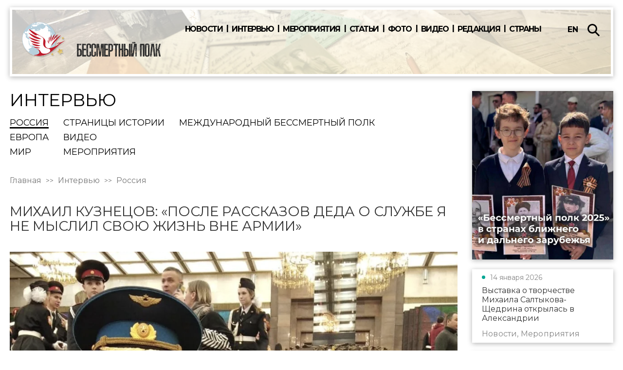

--- FILE ---
content_type: text/html; charset=UTF-8
request_url: https://polk.press/ru/interviews/rossiya/mihail-kuznecov-posle-rasskazov-deda-o-sluzhbe-ya-ne-myslil-svoyu-zhizn-vne-armii
body_size: 12880
content:
<!DOCTYPE html>
<html lang="ru">

<head>
	<meta charset="UTF-8">
	<meta name="viewport" content="width=device-width, initial-scale=1.0">
	<title>	Михаил Кузнецов: «После рассказов деда о службе я не мыслил свою жизнь вне армии»
</title>

	<meta property="og:image" content="https://polk.press/storage/interviews/February2024/WSTigp4KcAI5dX8fnfD2-list.png" />


	<meta name="description" content="Международная СМИ площадка движения «Бессмертный полк»">
	<meta name="csrf-token" content="yLxc7QhKhQGUAV8tTM4I1414jgRbqNCnyQnKBBcu">
	
	<link rel="apple-touch-icon" sizes="180x180" href="https://polk.press/img/apple-touch-icon.png">
    <link rel="icon" type="image/png" sizes="32x32" href="https://polk.press/img/favicon-32x32.png">
    <link rel="icon" type="image/png" sizes="16x16" href="https://polk.press/img/favicon-16x16.png">
    <link rel="manifest" href="https://polk.press/site.webmanifest">
    <link rel="mask-icon" href="https://polk.press/img/safari-pinned-tab.svg" color="#5bbad5">
    <meta name="msapplication-TileColor" content="#da532c">
    <meta name="theme-color" content="#ffffff">
	<link href="https://polk.press/css/vendor.min.css?1" rel="stylesheet" />
<link href="https://polk.press/css/critical.min.css?1" rel="stylesheet" />
<link href="https://polk.press/css/common.min.css?1" rel="stylesheet" />
<link href="https://polk.press/css/custom.css?1" rel="stylesheet" />

			<style>
							.b-header{
					background-image: url(https://polk.press/storage/categories/December2019/IucYVqT1trAaAMRPzx6Z.jpg);
				}
								</style>
	
	
	<meta name="yandex-verification" content="ea5ce5494d324a17" />
</head>

<body
			class="p-news-item"
	>
	<header class="l-header">
		<div class="b-header">
			<div class="l-container sm">
				<div class="b-header__wrap">
					<a class="b-logo" href="https://polk.press/">
						<img class="b-logo__img-mob" src="https://polk.press/img/new-logo-white-globe.png">
						<img class="b-logo__img" src="https://polk.press/img/new-logo-white-globe-black-inside.png">







					</a>
					<div class="b-trigger">
		<span></span>
		<span></span>
		<span></span>
		<span></span>
	</div>
	<div class="b-mob-menu-wrap js-mob-menu">
		<div class="b-menu b-menu_black">
							<a class="b-menu__link" href="https://polk.press/news">Новости</a>
							<a class="b-menu__link" href="https://polk.press/interviews">Интервью</a>
							<a class="b-menu__link" href="https://polk.press/events">Мероприятия</a>
							<a class="b-menu__link" href="https://polk.press/articles">Статьи</a>
							<a class="b-menu__link" href="https://polk.press/photos">Фото</a>
							<a class="b-menu__link" href="https://polk.press/videos">Видео</a>
							<a class="b-menu__link" href="https://polk.press/redakciya">Редакция</a>
							<a class="b-menu__link" href="https://polk.press/contacts">Страны</a>
					</div>
	</div>

					<div class="b-menu-adds">
						<div class="b-lang-switcher not-act">
														<a class="b-lang-switcher__item " hreflang="en" href="https://polk.press/en/interviews/rossiya/mihail-kuznecov-posle-rasskazov-deda-o-sluzhbe-ya-ne-myslil-svoyu-zhizn-vne-armii">en</a>
														<a class="b-lang-switcher__item  act " hreflang="ru" href="https://polk.press/ru/interviews/rossiya/mihail-kuznecov-posle-rasskazov-deda-o-sluzhbe-ya-ne-myslil-svoyu-zhizn-vne-armii">ru</a>
													</div>
















						<form class="b-search b-search_left" action="/search">
							<input class="b-search__input" placeholder="Поиск по сайту" name="query" type="text" autocomplete="off">
							<a class="b-search__btn"></a>
						</form>
					</div>
				</div>
				
					
						
							
								
							
						
					
				
			</div>
		</div>
	</header>
	<main class="l-common-wrap">
			<div class="l-container">
		<div class="b-aside-wrap">
			<div class="b-aside-wrap__content js-sticky-content">
				<div class="b-cat-title -hidden-till-768">
	<div class="b-title-1">Интервью</div>
			<div class="b-cat-title__categories">
										<div class="b-cat-title__col">
											<div class="b-cat-title__wrap">
							<a class="b-cat-title__link act" href="https://polk.press/interviews/rossiya">Россия</a>
						</div>
											<div class="b-cat-title__wrap">
							<a class="b-cat-title__link " href="https://polk.press/interviews/evropa">Европа</a>
						</div>
											<div class="b-cat-title__wrap">
							<a class="b-cat-title__link " href="https://polk.press/interviews/mir">Мир</a>
						</div>
									</div>
							<div class="b-cat-title__col">
											<div class="b-cat-title__wrap">
							<a class="b-cat-title__link " href="https://polk.press/interviews/stranicy-istorii">Страницы истории</a>
						</div>
											<div class="b-cat-title__wrap">
							<a class="b-cat-title__link " href="https://polk.press/interviews/video">Видео</a>
						</div>
											<div class="b-cat-title__wrap">
							<a class="b-cat-title__link " href="https://polk.press/interviews/meropriyatiya">Мероприятия</a>
						</div>
									</div>
							<div class="b-cat-title__col">
											<div class="b-cat-title__wrap">
							<a class="b-cat-title__link " href="https://polk.press/interviews/mezhdunarodnyj-bessmertnyj-polk">Международный Бессмертный Полк</a>
						</div>
									</div>
					</div>
	</div>				<div class="b-breadcrumbs">
	<a class="b-breadcrumbs__item" href="/">Главная</a>
	<a class="b-breadcrumbs__item" href="https://polk.press/interviews">Интервью</a>
			<a class="b-breadcrumbs__item" href="/news/rossiya">Россия</a>
	</div>				<h1 class="b-page-title">Михаил Кузнецов: «После рассказов деда о службе я не мыслил свою жизнь вне армии»</h1>
				<div class="b-content no-mr">
					<p><img class="full-width" src="https://polk.press/storage/interviews/February2024/Снимок экрана 2024-02-19 в 09.23.11.png" alt="" /></p>
<p><strong>Полковник запаса офицер-воспитатель в кадетском классе московской школы № 1374 Михаил Кузнецов рассказал о подвигах и судьбе своего деда &ndash; участника Великой Отечественной войны. </strong><strong>Михаил Васильевич, расскажите, где началась война для вашего деда? &nbsp;</strong></p>
<p><em>Мой дед - Кузнецов Михаил Тимофеевич родился &nbsp;6 ноября 1909 года в деревне Неверово Тумского района Рязанской области в семье кузнеца. В семье было четверо детей. Пришлось рано помогать матери по хозяйству, так как он был старшим, а отец погиб на германском фронте в 1914 году в Первую мировую войну. Тогда дед работал помощником плотника в бригадах по строительству новых домов. Несмотря на трудности, получил образование, закончил семилетку. В 1928 году был призван в ряды РККА, отслужил три года артиллеристом в воинской части, дислоцированной в Рязанской области.</em></p>
<p><em>На фронт ушел по мобилизации 21 ноября 1941 года в возрасте 32 лет, был уже женат, имел двоих детей. Он был зачислен краснофлотцем на корабль сетезаградитель &laquo;Онега&raquo; Краснознаменного Балтийского флота &nbsp;в расчет зенитной пулеметной установки. Корабли данного класса производили установку противолодочных сетей в Финском заливе, блокируя выход подводных лодок немцев к Ленинграду. Тральщики этого класса доставляли&nbsp; большие неприятности немцам за счет своей мобильности и возможности оперативно выполнять боевую задачу в самых труднодоступных местах на Балтике. На эти корабли велась настоящая охота.</em></p>
<p><strong>Ваш дед был тяжело ранен. Расскажите об этом...</strong></p>
<p><em>13 июля 1943 года тральщик &laquo;Онега&raquo; получил задачу по установке мин в районе острова Лавансаари, к выполнению которой он приступил немедленно. Выполнение задачи осложнялось тем, что погода была дождливая, и видимость сильно ограничивалась из-за сплошного тумана. Внезапно, воздух наполнился звуком низколетящих самолетов противника. Это шла эскадрилья тяжелых Ю-88 (Юнкерсов), фашистских торпедоносцев, которые имели задачу помешать минированию этого водного района, в котором участвовал тральщик &laquo;Онега&raquo;. В распоряжении деда был счетверенный зенитный пулемет &laquo;Максим&raquo;, установленный на корме корабля, который имел своей задачей охрану &laquo;Онеги&raquo; от угрожавших ему самолетов противника.</em></p>
<p><em>Завязался бой. Немец имел довольно мощное вооружение. Для встречного боя у него имелись два 9-мм пулемета и 30-мм скорострельная пушка, а также подвешенная к фюзеляжу корабельная торпеда. Осознавая свое превосходство в вооружении, немецкий летчик решил максимально снизить высоту и уничтожить корабль при помощи пушки&nbsp; и пулеметов. Однако с этим был не согласен мой дед &ndash; зенитчик &laquo;Онеги&raquo;, подпустив врага поближе, он открыл огонь. Корабль и самолет стремительно сближались, поливая друг друга свинцом. Как потом мне рассказывал дед, в этот момент он видел, что его патроны попадают по кабине &laquo;Юнкерса&raquo;. Но и немец тоже не промазал. Его снаряды разнесли кормовую надстройку корабля, в районе полубака начался пожар. Взрывом снаряда деда отбросило к фальшборту, оторвало левую руку по локоть и два осколка вошли в тело рядом с сердцем. Тяжелейшее ранение! И уже теряя сознание дед увидел, что &laquo;Юнкерс&raquo;, слегка дымясь и плавно снижаясь, вышел из боя, взяв направление к достаточно далекому берегу. Его потом видели на мелководье, где он лежал с торчащим из-под воды хвостом. Значит дед попал в него, сбил мерзавца. За этот бой Кузнецов Михаил Тимофеевич был награжден орденом Красной Звезды.</em></p>
<p><strong>Как затем сложилась его судьба, и где он встретил Победу? </strong></p>
<p><em>После тяжелого ранения дед был уволен с военной службы 1 октября 1943 года и демобилизован из армии, долгое время лечился в госпитале в Кирове, а после выздоровления переехал с семьей в Московскую область. Поселился в деревне Грибово, работал в сельском хозяйстве. Был председателем колхоза им. 2-ой Пятилетки. Вступил в КПСС в феврале 1943 года. День Победы Михаил Тимофеевич встретил в кругу своей семьи и друзей фронтовиков в своем колхозе. Конечно же Победа для него и его близких - это была великая радость, потому, что эти люди своими глазами видели, какое горе настигло нашу страну, и они мечтали о Победе, приближали ее, не жалея своего здоровья и самой жизни.</em></p>
<p><strong>Вы рассказали об одной награде деда, а ещё были? </strong></p>
<p><em>Да, Михаил Тимофеевич был награжден орденом Отечественной войны 1-й степени, орденом Красной Звезды, медалью &laquo;За оборону Ленинграда&raquo; и медалью &laquo;За Победу над Германией&raquo;.</em></p>
<p><strong>Рассказы деда на вашей жизни как-то отразились?</strong></p>
<p><em>До выхода на пенсию дед так и проработал в своем колхозе, а закончив трудовую деятельность, занимался воспитанием внуков и меня в частности. После рассказов деда о войне и его морской службе я не мыслил свою жизнь вне армии, тем более, что отец мой был тоже военным. Он строил военные аэродромы и ракетные шахты. Кстати, аэродром Шереметьево - дело рук и моего папы.</em></p>
<p><strong>Расскажите о вашей службе и о работе с кадетами...</strong></p>
<p><em>Моя служба в Вооруженных Силах началась с поступления в Ленинградское высшее военно-топографическое училище. Служба военного топографа всегда интересна, хотя бы потому, что составляя карты местности, топограф всегда в путешествии, в пути. В одной из командировок я добрался до Антарктиды, где год зимовал на станции Ленинградская. В кадетский класс я пришел по зову своих друзей, воспитателей кадетских классов. Они пригласили меня в школу, чтобы я рассказал о себе, своей профессии, командировке в Антарктиду. Я согласился, рассказал, причем в разных классах, да так и остался работать в школе. Теперь сам занимаюсь воспитанием подрастающего поколения. Я хочу, чтобы они вырастали людьми достойными, любящими свою Родину, помнящими подвиг их предков, сумевших защитить страну со времен Александра Невского до настоящего времени, когда врагов у России стало ничуть не меньше.</em></p>
<p>&nbsp;</p>
				</div>
				<div class="b-pub-date">Дата и время публикации: 19 февраля 2024, 09:26</div>
				<a class="b-source" href="https://pobedarf.ru/2024/02/14/mihail-kuzneczov-posle-rasskazov-deda-o-sluzhbe-ya-ne-myslil-svoyu-zhizn-vne-armii/" target="_blank" rel="noopener">Источник</a>
				<div class="b-share">
	<div class="b-share__title">Поделиться</div>
	<div class="ya-share2" data-services="vkontakte,facebook,odnoklassniki,twitter,whatsapp,telegram"></div>
</div>
							</div>
			<div class="b-aside-wrap__aside">
				<div class="b-aside-wrap__sticky js-sticky">
					<a class="b-simple-block-img" href="https://polk.press/news/mezhdunarodnyj-bessmertnyj-polk/mezhdunarodnyj-bessmertnyj-polk-2025-v-stranah-blizhnego-i-dal-nego-zarubezh-ya" target="_blank">
			<img class="b-simple-block-img__img" src="https://polk.press/storage/banners/May2025/VDFGneUPI6uPcWBkFqYg.jpg" alt="Бессмертный полк 2025"/>
		</a>
						<div class="b-aside-card">
				<a href="https://polk.press/news/meropriyatiya/vystavka-o-tvorchestve-mihaila-saltykova-shedrina-otkrylas-v-aleksandrii" class="b-aside-card__link"></a>
									<div href="https://polk.press/news/meropriyatiya/vystavka-o-tvorchestve-mihaila-saltykova-shedrina-otkrylas-v-aleksandrii" class="b-aside-card__top">
													<a class="b-aside-card__circle" href="/news/meropriyatiya"
																	style="background-color: #00a693"
															></a>
												<span class="b-aside-card__date">
							14 января 2026
						</span>
					</div>
								<span class="b-aside-card__title">
											Выставка о творчестве Михаила Салтыкова-Щедрина открылась в Александрии
				</span>
									<span class="b-aside-card__categories">Новости, Мероприятия</span>
							</div>
								<div class="b-aside-card">
				<a href="https://polk.press/news/meropriyatiya/vii-zimnij-mezhdunarodnyj-festival-iskusstv-startoval-v-moskve" class="b-aside-card__link"></a>
									<div href="https://polk.press/news/meropriyatiya/vii-zimnij-mezhdunarodnyj-festival-iskusstv-startoval-v-moskve" class="b-aside-card__top">
													<a class="b-aside-card__circle" href="/news/meropriyatiya"
																	style="background-color: #00a693"
															></a>
												<span class="b-aside-card__date">
							14 января 2026
						</span>
					</div>
								<span class="b-aside-card__title">
											VII Зимний международный фестиваль искусств стартовал в Москве
				</span>
									<span class="b-aside-card__categories">Новости, Мероприятия</span>
							</div>
								<div class="b-aside-card">
				<a href="https://polk.press/news/meropriyatiya/prezidentskaya-biblioteka-priglashaet-shkol-nikov-i-studentov-prinyat-uchastie-v-olimpiade-po-istorii-obshestvoznaniyu-i-russkomu-yazyku" class="b-aside-card__link"></a>
									<div href="https://polk.press/news/meropriyatiya/prezidentskaya-biblioteka-priglashaet-shkol-nikov-i-studentov-prinyat-uchastie-v-olimpiade-po-istorii-obshestvoznaniyu-i-russkomu-yazyku" class="b-aside-card__top">
													<a class="b-aside-card__circle" href="/news/meropriyatiya"
																	style="background-color: #00a693"
															></a>
												<span class="b-aside-card__date">
							14 января 2026
						</span>
					</div>
								<span class="b-aside-card__title">
											Президентская библиотека приглашает школьников и студентов принять участие в олимпиаде по истории, обществознанию и русскому языку
				</span>
									<span class="b-aside-card__categories">Новости, Мероприятия</span>
							</div>
								<div class="b-aside-card">
				<a href="https://polk.press/news/stranicy-istorii/v-ssha-pochtili-pamyat-uchastnikov-sovetsko-amerikanskogo-proekta-zebra" class="b-aside-card__link"></a>
									<div href="https://polk.press/news/stranicy-istorii/v-ssha-pochtili-pamyat-uchastnikov-sovetsko-amerikanskogo-proekta-zebra" class="b-aside-card__top">
													<a class="b-aside-card__circle" href="/news/stranicy-istorii"
																	style="background-color: #72525c"
															></a>
												<span class="b-aside-card__date">
							14 января 2026
						</span>
					</div>
								<span class="b-aside-card__title">
											В США почтили память участников советско-американского проекта «Зебра»
				</span>
									<span class="b-aside-card__categories">Новости, Страницы истории</span>
							</div>
								<div class="b-aside-card">
				<a href="https://polk.press/news/mir/v-kolumbii-flag-mezhdunarodnogo-bessmertnogo-polka-peredan-v-tri-goroda" class="b-aside-card__link"></a>
									<div href="https://polk.press/news/mir/v-kolumbii-flag-mezhdunarodnogo-bessmertnogo-polka-peredan-v-tri-goroda" class="b-aside-card__top">
													<a class="b-aside-card__circle" href="/news/mir"
																	style="background-color: #1cd3a2"
															></a>
												<span class="b-aside-card__date">
							13 января 2026
						</span>
					</div>
								<span class="b-aside-card__title">
											В Колумбии флаг «Международного Бессмертного полка» передан в три города
				</span>
									<span class="b-aside-card__categories">Новости, Мир</span>
							</div>
								<div class="b-aside-card">
				<a href="https://polk.press/news/stranicy-istorii/12-yanvarya-1945-goda-krasnaya-armiya-pristupila-k-provedeniyu-reshayushego-nastupleniya-na-zavershayushem-etape-velikoj-otechestvennoj-vojny" class="b-aside-card__link"></a>
									<div href="https://polk.press/news/stranicy-istorii/12-yanvarya-1945-goda-krasnaya-armiya-pristupila-k-provedeniyu-reshayushego-nastupleniya-na-zavershayushem-etape-velikoj-otechestvennoj-vojny" class="b-aside-card__top">
													<a class="b-aside-card__circle" href="/news/stranicy-istorii"
																	style="background-color: #72525c"
															></a>
												<span class="b-aside-card__date">
							12 января 2026
						</span>
					</div>
								<span class="b-aside-card__title">
											12 января 1945 года Красная армия приступила к проведению решающего наступления на завершающем этапе Великой Отечественной войны
				</span>
									<span class="b-aside-card__categories">Новости, Страницы истории</span>
							</div>
								<div class="b-aside-card">
				<a href="https://polk.press/news/mir/rossijskie-hudozhniki-na-pekinskoj-biennale" class="b-aside-card__link"></a>
									<div href="https://polk.press/news/mir/rossijskie-hudozhniki-na-pekinskoj-biennale" class="b-aside-card__top">
													<a class="b-aside-card__circle" href="/news/mir"
																	style="background-color: #1cd3a2"
															></a>
												<span class="b-aside-card__date">
							12 января 2026
						</span>
					</div>
								<span class="b-aside-card__title">
											Российские художники на Пекинской биеннале
				</span>
									<span class="b-aside-card__categories">Новости, Мир</span>
							</div>
								<div class="b-aside-card">
				<a href="https://polk.press/videos/zolotoe-kol-co-rossii-popolnyat-eshe-49-naselennyh-punktov" class="b-aside-card__link"></a>
									<div href="https://polk.press/videos/zolotoe-kol-co-rossii-popolnyat-eshe-49-naselennyh-punktov" class="b-aside-card__top">
													<a class="b-aside-card__circle" href="/news/rossiya"
																	style="background-color: #4169e1"
															></a>
												<span class="b-aside-card__date">
							11 января 2026
						</span>
					</div>
								<span class="b-aside-card__title">
											«Золотое кольцо» России пополнят еще 49 населенных пунктов
				</span>
									<span class="b-aside-card__categories">Видео, Россия</span>
							</div>
								<div class="b-aside-card">
				<a href="https://polk.press/videos/poezd-deda-moroza-zavershil-svoe-puteshestvie-v-etom-sezone-i-pribyl-v-velikij-ustyug" class="b-aside-card__link"></a>
									<div href="https://polk.press/videos/poezd-deda-moroza-zavershil-svoe-puteshestvie-v-etom-sezone-i-pribyl-v-velikij-ustyug" class="b-aside-card__top">
													<a class="b-aside-card__circle" href="/news/meropriyatiya"
																	style="background-color: #00a693"
															></a>
												<span class="b-aside-card__date">
							11 января 2026
						</span>
					</div>
								<span class="b-aside-card__title">
											Поезд Деда Мороза завершил свое путешествие в этом сезоне и прибыл в Великий Устюг
				</span>
									<span class="b-aside-card__categories">Видео, Мероприятия</span>
							</div>
								<div class="b-aside-card">
				<a href="https://polk.press/photos/rozhdestvo-hristovo-vstretili-v-pekine" class="b-aside-card__link"></a>
									<div href="https://polk.press/photos/rozhdestvo-hristovo-vstretili-v-pekine" class="b-aside-card__top">
													<a class="b-aside-card__circle" href="/news/meropriyatiya"
																	style="background-color: #00a693"
															></a>
												<span class="b-aside-card__date">
							10 января 2026
						</span>
					</div>
								<span class="b-aside-card__title">
											Рождество Христово встретили в Пекине
				</span>
									<span class="b-aside-card__categories">Фоторепортажи, Мероприятия</span>
							</div>
							</div>
			</div>
		</div>
	</div>
	<div class="l-container">
	<div class="b-news">
		<div class="l-container sm">
			<div class="b-title-1">Рекомендуем</div>
		</div>
			<div class="b-news__cols-wrap">
									<div class="b-news__col">
													<div class="b-news-card">
	<div class="b-holder">
		<a class="b-cat-label" href="https://polk.press/news/stranicy-istorii"
						style="background-color: #72525c"
				>Страницы истории</a>
		<a class="b-news-card__img-wrap" href="https://polk.press/news/stranicy-istorii/s-rodinoj-v-serdce-minoborony-rf-opublikovalo-dokumenty-o-podvigah-sovetskih-voennyh-za-rubezhom" rel="nofollow">
							<img class="b-news-card__img" src="https://polk.press/storage/news/February2024/lOU5el79dRlGjlBse1gt-list.png" alt="«С Родиной в сердце»: Минобороны РФ опубликовало документы о подвигах советских военных за рубежом"/>
					</a>
		<a class="b-news-card__wrap" href="https://polk.press/news/stranicy-istorii/s-rodinoj-v-serdce-minoborony-rf-opublikovalo-dokumenty-o-podvigah-sovetskih-voennyh-za-rubezhom">
			<span class="b-news-card__title">«С Родиной в сердце»: Минобороны РФ опубликовало документы о подвигах советских военных за рубежом</span>
			<span class="b-news-card__text">
				<p>
Минобороны России запустило историко-познавательный проект &laquo;На дальних рубежах, с Родиной в сердце&raquo;. На сайте ведомства опубликованы документы о подвигах советских воинов в Корее, Германии, Афганистане и во...</p>
			</span>
							<span class="b-news-card__date">17 февраля 2024</span>
					</a>
	</div>
</div>											</div>
									<div class="b-news__col">
													<div class="b-news-card">
	<div class="b-holder">
		<a class="b-cat-label" href="https://polk.press/news/stranicy-istorii"
						style="background-color: #72525c"
				>Страницы истории</a>
		<a class="b-news-card__img-wrap" href="https://polk.press/articles/stranicy-istorii/tajnyj-raport-zhukova-kak-krasnaya-armiya-osvobodila-pol-shu-ot-fashistov" rel="nofollow">
							<img class="b-news-card__img" src="https://polk.press/storage/articles/January2024/RRaLezUp9yESOKF0b39F-list.jpg" alt="Тайный рапорт Жукова: как Красная Армия освободила Польшу от фашистов"/>
					</a>
		<a class="b-news-card__wrap" href="https://polk.press/articles/stranicy-istorii/tajnyj-raport-zhukova-kak-krasnaya-armiya-osvobodila-pol-shu-ot-fashistov">
			<span class="b-news-card__title">Тайный рапорт Жукова: как Красная Армия освободила Польшу от фашистов</span>
			<span class="b-news-card__text">
				<p>На заседании рабочей группы Российского исторического общества, прошедшем в МИА &laquo;Россия сегодня&raquo;, был впервые представлен исторический документ об освобождении Польши от гитлеровцев. Речь идет о рапорте коман...</p>
			</span>
							<span class="b-news-card__date">20 января 2024</span>
					</a>
	</div>
</div>											</div>
									<div class="b-news__col">
													<div class="b-news-card">
	<div class="b-holder">
		<a class="b-cat-label" href="https://polk.press/news/evropa"
						style="background-color: #1ca9c9"
				>Европа</a>
		<a class="b-news-card__img-wrap" href="https://polk.press/news/evropa/pamyatnik-alesha-v-gorode-plovdive-i-korotkaya-pamyat-bolgarskih-deputatov" rel="nofollow">
							<img class="b-news-card__img" src="https://polk.press/storage/news/January2024/addfqYjOBfAfe8ErNzcR-list.png" alt="Памятник  «Алеша» в городе Пловдиве и короткая память болгарских депутатов"/>
					</a>
		<a class="b-news-card__wrap" href="https://polk.press/news/evropa/pamyatnik-alesha-v-gorode-plovdive-i-korotkaya-pamyat-bolgarskih-deputatov">
			<span class="b-news-card__title">Памятник  «Алеша» в городе Пловдиве и короткая память болгарских депутатов</span>
			<span class="b-news-card__text">
				<p>
В городской совет Пловдива депутаты из партии &laquo;Демократы за сильную Болгарию&raquo; внесли предложение о переносе памятника &laquo;Алеша&raquo; из Пловдива в &laquo;Музей социалистического искусства&raquo; в Софии...</p>
			</span>
							<span class="b-news-card__date">11 января 2024</span>
					</a>
	</div>
</div>											</div>
									<div class="b-news__col">
													<div class="b-news-card">
	<div class="b-holder">
		<a class="b-cat-label" href="https://polk.press/news/stranicy-istorii"
						style="background-color: #72525c"
				>Страницы истории</a>
		<a class="b-news-card__img-wrap" href="https://polk.press/interviews/stranicy-istorii/marina-zhdanovich-na-fronte-shokolad-byl-napominaniem-o-sem-e-mirnoj-zhizni-detstve-i-dome" rel="nofollow">
							<img class="b-news-card__img" src="https://polk.press/storage/interviews/January2024/NfJAoZEcwLab3d42w0af-list.jpg" alt="Марина Жданович: «На фронте шоколад был напоминанием о семье, мирной жизни, детстве и доме»"/>
					</a>
		<a class="b-news-card__wrap" href="https://polk.press/interviews/stranicy-istorii/marina-zhdanovich-na-fronte-shokolad-byl-napominaniem-o-sem-e-mirnoj-zhizni-detstve-i-dome">
			<span class="b-news-card__title">Марина Жданович: «На фронте шоколад был напоминанием о семье, мирной жизни, детстве и доме»</span>
			<span class="b-news-card__text">
				<p>
Директор &laquo;Музея истории шоколада и какао&raquo; Марина Жданович в интервью РИА &laquo;Победа РФ&raquo; рассказала о том, как в годы Великой Отечественной изменилась работа фабрики &laquo;Красный Октябрь&raquo;, и...</p>
			</span>
							<span class="b-news-card__date">03 января 2024</span>
					</a>
	</div>
</div>											</div>
									<div class="b-news__col">
													<div class="b-news-card">
	<div class="b-holder">
		<a class="b-cat-label" href="https://polk.press/news/stranicy-istorii"
						style="background-color: #72525c"
				>Страницы истории</a>
		<a class="b-news-card__img-wrap" href="https://polk.press/articles/stranicy-istorii/ukreplenie-antigitlerovskoj-koalicii-istorik-ob-itogah-i-znachenii-tegeranskoj-konferencii" rel="nofollow">
							<img class="b-news-card__img" src="https://polk.press/storage/articles/November2023/lbxWeN8iCr84gcTQnkxz-list.jpg" alt="«Укрепление антигитлеровской коалиции»: историк — об итогах и значении Тегеранской конференции"/>
					</a>
		<a class="b-news-card__wrap" href="https://polk.press/articles/stranicy-istorii/ukreplenie-antigitlerovskoj-koalicii-istorik-ob-itogah-i-znachenii-tegeranskoj-konferencii">
			<span class="b-news-card__title">«Укрепление антигитлеровской коалиции»: историк — об итогах и значении Тегеранской конференции</span>
			<span class="b-news-card__text">
				<p>К моменту созыва Тегеранской конференции войска антигитлеровской коалиции уже достаточно долго сражались с нацистской Германией. Почему лидеры коалиции решили встретиться именно в 1943 году? Каковы были предпосылки к про...</p>
			</span>
							<span class="b-news-card__date">28 ноября 2023</span>
					</a>
	</div>
</div>											</div>
									<div class="b-news__col">
													<div class="b-news-card">
	<div class="b-holder">
		<a class="b-cat-label" href="https://polk.press/news/stranicy-istorii"
						style="background-color: #72525c"
				>Страницы истории</a>
		<a class="b-news-card__img-wrap" href="https://polk.press/news/stranicy-istorii/125-let-nazad-rodilsya-marshal-sovetskogo-soyuza-rodion-malinovskij" rel="nofollow">
							<img class="b-news-card__img" src="https://polk.press/storage/news/November2023/OgA63AsxTrHGlONKSv2x-list.jpg" alt="125 лет назад родился Маршал Советского Союза Родион Малиновский"/>
					</a>
		<a class="b-news-card__wrap" href="https://polk.press/news/stranicy-istorii/125-let-nazad-rodilsya-marshal-sovetskogo-soyuza-rodion-malinovskij">
			<span class="b-news-card__title">125 лет назад родился Маршал Советского Союза Родион Малиновский</span>
			<span class="b-news-card__text">
				<p>
23 ноября 1898 года в Одессе родился дважды Герой Советского Союза, Министр обороны СССР Родион Малиновский. В феврале 1916 года был отправлен в составе русского экспедиционного корпуса во Францию. В 1919 году вернулся...</p>
			</span>
					</a>
	</div>
</div>											</div>
							</div>
	</div>
</div>

	</main>
	<a class="b-btn-up"></a>
<footer class="b-footer">
	<div class="l-container sm">
		<div class="b-footer__top">
							<a class="b-footer-logo" href="https://polk.press/">
											<img class="b-footer-logo__img" src="https://polk.press/img/logo-white.png">
									</a>
						<div class="b-menu">
					<a class="b-menu__link" href="https://polk.press/news">Новости</a>
					<a class="b-menu__link" href="https://polk.press/interviews">ИНТЕРВЬЮ</a>
					<a class="b-menu__link" href="https://polk.press/events">МЕРОПРИЯТИЯ</a>
					<a class="b-menu__link" href="https://polk.press/articles">СТАТЬИ</a>
					<a class="b-menu__link" href="https://polk.press/photos">ФОТО</a>
					<a class="b-menu__link" href="https://polk.press/videos">ВИДЕО</a>
					<a class="b-menu__link" href="https://polk.press/redakciya">РЕДАКЦИЯ</a>
					<a class="b-menu__link" href="https://polk.press/contacts">СТРАНЫ</a>
			</div>

		</div>
		<div class="b-footer__middle">
			<div class="b-copyright">
									<p>&copy; 2019-2025 &laquo;Бессмертный полк России&raquo;. При полном или частичном использовании материалов с сайта гиперссылка обязательна. Отдельные публикации могут содержать информацию, не предназначенную для пользователей до 16 лет.</p>
<p><strong>Контактный адрес:</strong> город Москва, улица братьев Фонченко, дом 10, подъезд 1</p>
<p><br /><a href="mailto:info@polk.press">info@polk.press</a></p>
<p><a href="https://polk.press/storage/documents/%D0%9C%D0%91%D0%9F_%D0%9F%D0%BE%D0%BB%D1%8C%D0%B7%D0%BE%D0%B2%D0%B0%D1%82%D0%B5%D0%BB%D1%8C%D1%81%D0%BA%D0%BE%D0%B5_%D1%81%D0%BE%D0%B3%D0%BB%D0%B0%D1%88%D0%B5%D0%BD%D0%B8%D0%B5.pdf" target="_blank" rel="noopener">Политика безопасности и пользовательское соглашение (.pdf)</a></p>
				
			</div>
			<div class="b-footer__r-wrap">
				<div class="b-socials">
					<div class="b-socials__title">Мы в соц сетях</div>
																															<a class="b-socials__link" href="https://t.me/+4iDJDKRdANAyODNi" target="_blank">
							<svg class="icon icon-tg ">
								<use xlink:href="https://polk.press/img/sprite.svg?1#tg"></use>
							</svg>
						</a>
																<a class="b-socials__link" href="https://www.youtube.com/channel/UCe8TTiWf7EAvTuc6FjbUSfw" target="_blank">
							<svg class="icon icon-youtube">
								<use xlink:href="https://polk.press/img/sprite.svg#youtube"></use>
							</svg>
						</a>
									</div>
				<div class="b-lang-switcher">
										<a class="b-lang-switcher__item " hreflang="en" href="https://polk.press/en/interviews/rossiya/mihail-kuznecov-posle-rasskazov-deda-o-sluzhbe-ya-ne-myslil-svoyu-zhizn-vne-armii">en</a>
										<a class="b-lang-switcher__item  act " hreflang="ru" href="https://polk.press/ru/interviews/rossiya/mihail-kuznecov-posle-rasskazov-deda-o-sluzhbe-ya-ne-myslil-svoyu-zhizn-vne-armii">ru</a>
									</div>
			</div>
		</div>
	</div>
</footer>
	<div class="im-popups">
	<div class="im-popup" id="coordinator">
		<div class="im-popup-inside">
			<div class="b-popup">
				<div class="b-popup__close"></div>
				<form class="b-form _form" action="https://polk.press/ru/coordinator/feedback">
					<div class="b-title-2">Написать координатору</div>
					<div class="b-label">Имя</div>
					<input class="b-input" type="text" name="name"/>
					<div class="b-label">Email</div>
					<input class="b-input" type="text" name="email"/>
					<div class="b-label">Телефон</div>
					<input class="b-input" type="text" name="phone"/>
					<div class="b-label">Сообщение</div>
					<textarea class="b-textarea" type="text" name="message"></textarea>
					<input type="hidden" name="coordinator_id" class="js-coordinator_id">
					<button class="b-btn b-btn_green">Отправить</button>
					<input type="hidden" name="command" value="coordinator">
				</form>
			</div>
		</div>
	</div>
</div>	<script src="https://yastatic.net/es5-shims/0.0.2/es5-shims.min.js"></script>
<script src="https://yastatic.net/share2/share.js"></script>


<script src="https://polk.press/js/vendor.min.js?6"></script>
<script src="https://polk.press/js/client.min.js?6"></script>
<script src="https://polk.press/js/scripts.js?6"></script>

<!-- Yandex.Metrika counter -->
<script type="text/javascript" >
   (function(m,e,t,r,i,k,a){m[i]=m[i]||function(){(m[i].a=m[i].a||[]).push(arguments)};
   m[i].l=1*new Date();k=e.createElement(t),a=e.getElementsByTagName(t)[0],k.async=1,k.src=r,a.parentNode.insertBefore(k,a)})
   (window, document, "script", "https://mc.yandex.ru/metrika/tag.js", "ym");

   ym(61567408, "init", {
        clickmap:true,
        trackLinks:true,
        accurateTrackBounce:true,
        webvisor:true
   });
</script>
<noscript><div><img src="https://mc.yandex.ru/watch/61567408" style="position:absolute; left:-9999px;" alt="" /></div></noscript>
<!-- /Yandex.Metrika counter -->
</body>

</html>


--- FILE ---
content_type: image/svg+xml
request_url: https://polk.press/img/sprite.svg?1
body_size: 4667
content:
<?xml version="1.0" encoding="utf-8"?><svg xmlns="http://www.w3.org/2000/svg" xmlns:xlink="http://www.w3.org/1999/xlink"><symbol viewBox="0 0 23 22" id="close" xmlns="http://www.w3.org/2000/svg"><path fill-rule="evenodd" d="M22.46 20.546l-1.414 1.414-9.546-9.546-9.546 9.546L.54 20.546 10.086 11 .54 1.454 1.954.04 11.5 9.586 21.046.04l1.414 1.414L12.914 11l9.546 9.546z"/></symbol><symbol viewBox="0 0 512 512" id="facebook" xmlns="http://www.w3.org/2000/svg"><path d="M288 176v-64c0-17.664 14.336-32 32-32h32V0h-64c-53.024 0-96 42.976-96 96v80h-64v80h64v256h96V256h64l32-80h-96z"/></symbol><symbol viewBox="0 0 512 512" id="instagram" xmlns="http://www.w3.org/2000/svg"><path d="M352 0H160C71.648 0 0 71.648 0 160v192c0 88.352 71.648 160 160 160h192c88.352 0 160-71.648 160-160V160C512 71.648 440.352 0 352 0zm112 352c0 61.76-50.24 112-112 112H160c-61.76 0-112-50.24-112-112V160C48 98.24 98.24 48 160 48h192c61.76 0 112 50.24 112 112v192z"/><path d="M256 128c-70.688 0-128 57.312-128 128s57.312 128 128 128 128-57.312 128-128-57.312-128-128-128zm0 208c-44.096 0-80-35.904-80-80 0-44.128 35.904-80 80-80s80 35.872 80 80c0 44.096-35.904 80-80 80z"/><circle cx="393.6" cy="118.4" r="17.056"/></symbol><symbol viewBox="0 0 512 512" id="linkedin" xmlns="http://www.w3.org/2000/svg"><path d="M0 160h114.496v352H0zm426.368 4.128c-1.216-.384-2.368-.8-3.648-1.152a74.218 74.218 0 00-4.64-.896c-6.08-1.216-12.736-2.08-20.544-2.08-66.752 0-109.088 48.544-123.04 67.296V160H160v352h114.496V320s86.528-120.512 123.04-32v224H512V274.464c0-53.184-36.448-97.504-85.632-110.336z"/><circle cx="56" cy="56" r="56"/></symbol><symbol viewBox="0 0 43 33" id="menu" xmlns="http://www.w3.org/2000/svg"><image width="43" height="33" xmlns:xlink="http://www.w3.org/1999/xlink" xlink:href="[data-uri]"/></symbol><symbol fill-rule="evenodd" clip-rule="evenodd" stroke-linejoin="round" stroke-miterlimit="1.414" viewBox="0 0 24 24" id="tg" xmlns="http://www.w3.org/2000/svg"><path d="M18.384 22.779a1.19 1.19 0 001.107.145 1.16 1.16 0 00.724-.84C21.084 18 23.192 7.663 23.983 3.948a.78.78 0 00-.26-.758.8.8 0 00-.797-.14C18.733 4.602 5.82 9.447.542 11.4a.827.827 0 00-.542.799c.012.354.25.661.593.764 2.367.708 5.474 1.693 5.474 1.693s1.452 4.385 2.209 6.615c.095.28.314.5.603.576a.866.866 0 00.811-.207l3.096-2.923s3.572 2.619 5.598 4.062zm-11.01-8.677l1.679 5.538.373-3.507 10.185-9.186a.277.277 0 00.033-.377.284.284 0 00-.376-.064L7.374 14.102z"/></symbol><symbol viewBox="0 0 512 512" id="twitter" xmlns="http://www.w3.org/2000/svg"><path d="M512 97.248c-19.04 8.352-39.328 13.888-60.48 16.576 21.76-12.992 38.368-33.408 46.176-58.016-20.288 12.096-42.688 20.64-66.56 25.408C411.872 60.704 384.416 48 354.464 48c-58.112 0-104.896 47.168-104.896 104.992 0 8.32.704 16.32 2.432 23.936-87.264-4.256-164.48-46.08-216.352-109.792-9.056 15.712-14.368 33.696-14.368 53.056 0 36.352 18.72 68.576 46.624 87.232-16.864-.32-33.408-5.216-47.424-12.928v1.152c0 51.008 36.384 93.376 84.096 103.136-8.544 2.336-17.856 3.456-27.52 3.456-6.72 0-13.504-.384-19.872-1.792 13.6 41.568 52.192 72.128 98.08 73.12-35.712 27.936-81.056 44.768-130.144 44.768-8.608 0-16.864-.384-25.12-1.44C46.496 446.88 101.6 464 161.024 464c193.152 0 298.752-160 298.752-298.688 0-4.64-.16-9.12-.384-13.568 20.832-14.784 38.336-33.248 52.608-54.496z"/></symbol><symbol shape-rendering="geometricPrecision" text-rendering="geometricPrecision" image-rendering="optimizeQuality" fill-rule="evenodd" clip-rule="evenodd" viewBox="0 0 640 640" id="youtube" xmlns="http://www.w3.org/2000/svg"><path d="M633.468 192.038s-6.248-44.115-25.477-63.485c-24.366-25.477-51.65-25.642-64.123-27.118-89.493-6.52-223.904-6.52-223.904-6.52h-.236s-134.352 0-223.893 6.52c-12.52 1.523-39.768 1.63-64.123 27.118-19.24 19.37-25.358 63.485-25.358 63.485S-.012 243.806-.012 295.681v48.509c0 51.768 6.366 103.643 6.366 103.643s6.248 44.114 25.358 63.52c24.355 25.477 56.363 24.65 70.655 27.367 51.237 4.89 217.644 6.366 217.644 6.366s134.529-.237 224.022-6.638c12.52-1.477 39.756-1.63 64.123-27.119 19.24-19.37 25.476-63.532 25.476-63.532S640 396.03 640 344.154v-48.508c-.13-51.769-6.497-103.643-6.497-103.643l-.035.035zm-379.8 211.007V223.173L426.56 313.41l-172.892 89.635z"/></symbol></svg>

--- FILE ---
content_type: application/javascript
request_url: https://polk.press/js/scripts.js?6
body_size: 17559
content:
setAudio();

function setAudio(){
    var $links= $('a[href*=".mp3"], a[href*=".ogg"], a[href*=".wav"]');
    $links.each(function () {
        var href = $(this).attr('href');
        $(this).replaceWith('<div>'+$(this).html()+'</div><audio controls><source src="'+$(this).attr('href')+'" type="audio/'+getFileExtension(href)+'"></audio>');
    })
}

function getFileExtension(filename) {
    return filename.split('.').pop();
}

$.ajaxSetup({
    headers: {
        'X-CSRF-TOKEN': $('meta[name="csrf-token"]').attr('content')
    }
});
/////scroll load paggination//

var scrollLoading = false;
if($('.js-scroll-load').length >0){
	$(window).on('load' ,function() {
		$(window).scroll(function() {
			var $container = $('.js-scroll-container');
			var windowBottom = $(window).scrollTop() +$(window).height();
			var containerBottom = $container.offset().top + $container.height()
			if(windowBottom > containerBottom - 200){
				if(scrollLoading == false){
					loadScrollItems();
				}
			}
		});
	});
}

function loadScrollItems() {
    var $dataHolder = $('.js-scroll-load-pagination');
    if(!$dataHolder) return false;
    
    var currentPage = +$dataHolder.attr('data-current_page');
    var lastPage = +$dataHolder.attr('data-last_page');
    var nextPage = currentPage+1;
    
    var nextPageHref = $dataHolder.attr('data-next_href');
    if(!nextPageHref) return false;
    
    scrollLoading = true;
    $.ajax({
        url: nextPageHref,
        method: 'get',
        dataType: 'json',
        success: function (response) {
            if (!response.result) {
                console.log(response.message);
            } else {
                $('.js-scroll-container').append(response.html);
                scrollLoading = false;
                
                if(nextPage >= lastPage){
                	$dataHolder.remove();
                }else{
					$dataHolder.attr('data-current_page', currentPage+1);
					let newNextPageHref = nextPageHref.replace('page='+nextPage, 'page='+(nextPage+1));
					$dataHolder.attr('data-next_href', newNextPageHref);
                }
            }
        }
    });
    return false;
};

// function loadScrollItems() {
//     var $paging = $('.js-scroll-load').find('ul.pagination');
//     if ($paging.length == 0) {
//         return false;
//     }
//     var $act_page = $paging.find('.page-item.active').next('.page-item');
//     if ($act_page.length == 0) {
//         return false;
//     }
//     $paging.find('li').removeClass('active');
//     var next_href = $act_page.find('.page-link').not('[aria-label]').attr('href');
//
//     $act_page.addClass('active');
//     if (!next_href) {
//         return false;
//     }
//
//     scrollLoading = true;
//     $.ajax({
//         url: next_href,
//         method: 'get',
//         dataType: 'json',
//         success: function (response) {
//             if (!response.result) {
//                 console.log(response.message);
//             } else {
//                 $('.js-scroll-container').append(response.html);
//                 scrollLoading = false;
//             }
//         }
//     });
//     return false;
// };

$('body').on('change', '.js-doc-type-selector', function (e) {
    if($(this).val() && $(this).val() > 0){
        window.location.href = '/archive?doc_type='+$(this).val();
    }else{
        window.location.href = '/archive';
    }

});

$('body').on('click', '.js-go-to-contact', function (e) {
    var href = $('.js-contact-selector').val();
    if(href && href != 0){
        window.location.href = href;
    }else{
        alertError.show('Выберите страну');
    }
});

$('body').on('click', '.js-coordinator_id_to_popup', function (e) {
    $('.js-coordinator_id').val($(this).attr('data-coordinator_id'));
});

if($('.richTextBox').length){
	tinymce.init({
		selector: 'textarea.richTextBox',
		height: 400,
		theme: 'modern',
		language: 'ru',
		// plugins: [
		// 	"advlist autolink autosave link image lists charmap preview hr anchor",
		// 	"searchreplace wordcount visualblocks visualchars code fullscreen insertdatetime media nonbreaking",
		// 	"table contextmenu directionality emoticons textcolor paste textcolor colorpicker textpattern products"
		// ],
		// 	toolbar1: "fullscreen | bold italic underline strikethrough | alignleft aligncenter alignright alignjustify | styleselect formatselect fontselect fontsizeselect",
		// 	toolbar2: "cut copy paste | searchreplace | bullist numlist | outdent indent blockquote | undo redo | link unlink anchor image media insert-products code | insertdatetime preview | forecolor backcolor",
		// 	toolbar3: "table | hr removeformat | subscript superscript | charmap emoticons | ltr rtl | visualchars visualblocks nonbreaking restoredraft",
		// 	menubar: false,
		// 	toolbar_items_size: 'small',
		// 	extended_valid_elements: "article[class],noindex",
		// 	image_advtab: true,
		// 	relative_urls: false
	});
		
	// tinymce.init({
    //     menubar: false,
    //     selector:'textarea.richTextBox',
    //     // skin_url: $('meta[name="assets-path"]').attr('content')+'?path=js/skins/voyager',
    //     // min_height: 400,
    //     // resize: 'vertical',
    //     // contextmenu: false,
    //     // language: 'ru',
    //    
    //     // extended_valid_elements : 'input[id|name|value|type|class|style|required|placeholder|autocomplete|onclick]',
    //     // file_browser_callback: function(field_name, url, type, win) {
    //     //         if(type =='image'){
    //     //           $('#upload_file').trigger('click');
    //     //         }
    //     //         // Provide alternative source and posted for the media dialog
    //     //         if (type == 'media') {
    //     //           
    //     //         }
    //     //     },
	//
    //     // plugins: [
    //     // 			"autolink link image lists hr",
    //     //     		"searchreplace wordcount visualblocks visualchars code fullscreen insertdatetime media nonbreaking",
    //     //     		"table  directionality textcolor colorpicker textpattern divstoparagraph"
    //     // 		],
	// 	//
    //     // toolbar1: "fullscreen | bold italic underline strikethrough | blockquote | alignleft aligncenter alignright alignjustify | outdent indent | styleselect formatselect fontselect fontsizeselect",
    //     // toolbar2: "undo redo | searchreplace | bullist numlist | link unlink image media  | forecolor backcolor | table | hr removeformat | subscript superscript | ltr rtl | visualchars visualblocks nonbreaking restoredraft | replacediv code",
    //     // convert_urls: false,
    //     // image_caption: true,
    //     // image_title: true,
    //     // content_css : "/css/admin.css",
    //     // language_url : '/js/tinymce/langs/ru.js',
    //     // external_plugins: {
    //     //     // 'responsivefilemanager' : '/js/tinymce/plugins/responsivefilemanager/plugin.min.js',
    //     //     'searchreplace': '/js/tinymce/plugins/searchreplace/plugin.min.js',
    //     //     'directionality': '/js/tinymce/plugins/directionality/plugin.min.js',
    //     //     'visualchars': '/js/tinymce/plugins/visualchars/plugin.min.js',
    //     //     'visualblocks': '/js/tinymce/plugins/visualblocks/plugin.min.js',
    //     //     'autolink': '/js/tinymce/plugins/autolink/plugin.min.js',
    //     //     'fullscreen': '/js/tinymce/plugins/fullscreen/plugin.min.js',
    //     //     'media': '/js/tinymce/plugins/media/plugin.min.js',
    //     //     'pagebreak': '/js/tinymce/plugins/pagebreak/plugin.min.js',
    //     //     'hr': '/js/tinymce/plugins/hr/plugin.min.js',
    //     //     'nonbreaking': '/js/tinymce/plugins/nonbreaking/plugin.min.js',
    //     //     'insertdatetime': '/js/tinymce/plugins/insertdatetime/plugin.min.js',
    //     //     'wordcount': '/js/tinymce/plugins/wordcount/plugin.min.js',
    //     //     'colorpicker': '/js/tinymce/plugins/colorpicker/plugin.min.js',
    //     //     'textpattern': '/js/tinymce/plugins/textpattern/plugin.min.js',
    //     //     'divstoparagraph': '/js/tinymce/plugins/divstoparagraph/plugin.js',
    //     // },
    //     // image_class_list: [
    //     //     {title: 'На всю ширину', value: 'full-width'},
    //     //     {title: 'Без класcа', value: 'default'},
    //     // ],
    //     // relative_urls: false
    //   });
}

///////////////////////////////////////////


document.addEventListener('submit', e => {
	if( e.target.closest('._form') ) {
		let $form = e.target;
		e.preventDefault();

		let click_timeout = 3000;
		if ($form.getAttribute('data-timeout')) {
			click_timeout = +$form.getAttribute('data-timeout');
		}

		clearFormErrors($form);
		let $submit = $form.querySelector('[type="submit"], .js-submit');
		if($submit) $submit.classList.add('loading');

		var headers = {"X-Requested-With":"XMLHttpRequest"};
		if( document.querySelector('meta[name="csrf-token"]') ) {
			headers['X-CSRF-Token'] = document.querySelector('meta[name="csrf-token"]').getAttribute('content');
		}
		
		var fetchFilename = '';
		fetch(
			$form.getAttribute('action'),
			{
				method: 'POST',
				body: new FormData($form),
				headers: headers
			}
		).then(
			response => {
				if (response.headers.get('content-disposition') && response.headers.get('content-disposition').indexOf("attachment") !== -1) {
					fetchFilename = response.headers.get('content-disposition').split("filename=")[1];
					return response.blob();
				} else {
					return response.json();
				}
			}
		).then(
			response => {
				if(response.constructor.name == 'Blob'){
					var a = document.createElement("a");
					a.href = window.URL.createObjectURL(response);
					a.download = fetchFilename;
					a.click();
					if($submit) $submit.classList.remove('loading');
					return response;
				}
				
				if (!response.result) {
					if (response.errors) {
						var firstError = false;
						for (var key in response.errors) {
							if(!firstError && response.errors[key][0]) firstError = response.errors[key][0];
							if($form.querySelector('[name="' + key + '"]')){
								$form.querySelector('[name="' + key + '"]').classList.add('error');
							}
						}
						if(response.message){
							if(response.message == 'The given data was invalid.' && firstError){
								showErrorMessage($form, firstError);
							}else{
								showErrorMessage($form, response.message);
							}
							
						}else{
							showErrorMessage($form, Object.values(response.errors)[0]);
						}
					} else if(response.message_html) {
						if ($form.querySelector('._message')) {

							$form.querySelector('._message').innerHTML = response.message;
						} else {
							showErrorMessage($form, response.message);
						}

					} else {
						showErrorMessage($form, response.message);
					}
				} else {
					if(!$form.getAttribute('data-noreset') == 1) {
						$form.reset();
					}
					if (response.refresh || $form.getAttribute('data-refresh') == 1) {
						window.location.reload();
					}

					if (response.href) {
						var win = window.location.href = response.href;
						
					} else if(response.message_html) {
						if ($form.querySelector('._message')) {
							$form.querySelector('._message').innerHTML = response.message_html;
						} else {
							showErrorMessage($form, response.message);
						}
						
					} else {
						showSuccessMessage($form, response);
						if($form.getAttribute('data-redirect')){
							window.location.href = $form.getAttribute('data-redirect');
						}
						setTimeout(function () {
							if ($form.getAttribute('data-click')) {
								document.querySelector($form.getAttribute('data-click')).click()

							} else {
								document.querySelector('.b-popup__close').click();
							}
						}, click_timeout);
					}
				}
				if($submit) $submit.classList.remove('loading');
			}
		).catch((error) => {
			console.log(error);
			if($submit) $submit.classList.remove('loading');
		});
	}
});

function clearFormErrors($form) {
	let errs = $form.querySelectorAll('._err');
	errs.forEach(function (item, i) {
		item.innerHTML = "";
	});
	
	//убираем класс ошибки с полей
	let err_fields = $form.querySelectorAll('.error');
	err_fields.forEach(function (item, i) {
		item.classList.remove('error');
	});
	if($form.querySelector('._message')){
		$form.querySelector('._message').innerHTML = '';
	}
	
}

function showErrorMessage($form, message) {
	alertError.show(message);
}

function showSuccessMessage($form, response) {
	alertSuccess.show(response.message);
}


// $('body').on('submit', '._form', function() {
//     var $form = $(this);
//     var $data = $form.data();
//
//     var popup = $data.popup;
//     if(!popup) popup = '#success';
//
//     var click_timeout = 4000;
//     if($data.click_timeout) {
//         click_timeout = $data.click_timeout;
//     }
//
//     $form.find('._error-message').html('');
//
//     $form.find('.error').removeClass('error');
//     $('._err').html('');
//     $form.ajaxSubmit({
//         dataType: 'json',
//         method: 'post',
//         url: '/form',
//         data: {
//             command: $data.command
//         },
//         beforeSend: function() {
//             // action before submit
//         },
//         success: function(response) {
//             if (!response.result) {
//                 if(response.errors){
//                     $('._error-message', $form).html('');
//                     if(response.errors){
//                        $.each( response.errors, function( key, value ) {
//                            $form.find('[name='+key+']').addClass('error');
//                        });
//                     }
//                     if(response.message){
//                         show_error_message($form, response);
//                     }
//                 } else {
//                     show_error_message($form, response);
//                 }
//
//             } else {
//                 $form.resetForm();
//                 if(response.refresh) {
//                     window.location.reload();
//                 }
//
//                 if($data.command == 'order'){
//                     setTimeout(function() {
//                         var win = window.location.href = '/';
//                     }, 3000);
//                 }
//
//                 if(response.href) {
//                     var win = window.location.href = response.href;
//                 } else {
//                     show_success_message($form, response, $('#thanks'));
//                     setTimeout(function() {
//                         if($data.click) {
//                             $($data.click).click();
//                         }else{
//                             $('.b-popup__close').click();
//                         }
//                     }, click_timeout);
//                 }
//             }
//         }
//     });
//     return false;
// });
//
// function show_error_message($form, response) {
// 	alertError.show(response.message);
// 	$form.find('[name='+response.field+']').addClass('error');
// }
//
// function show_success_message($form, response, popup) {
// 	alertSuccess.show(response.message);
//     $('.b-popup__close').click();
//     $(popup).addClass('_visible');
// 	$('.js-message', popup).html(response.message);
// 	$('.js-submessage', popup).html(response.submessage);
// }

// ALERTBOX
var place = document.createElement('DIV');
place.classList.add('alert-area');
place.setAttribute('id', 'alert-area');
document.body.appendChild(place);

var AlertBox = function (id, option) {
    this.show = function (msg) {
        if (msg === '' || typeof msg === 'undefined' || msg === null) {
            throw '"msg parameter is empty"';
        } else {
            var alertArea = document.querySelector(id);
            var alertBox = document.createElement('DIV');
            var alertContent = document.createElement('DIV');
            var alertClose = document.createElement('A');
            var alertClass = this;
            alertContent.classList.add('alert-content');
            alertContent.innerText = msg;
            alertClose.classList.add('alert-close');
            alertClose.setAttribute('href', '#');
            alertBox.classList.add('alert-box');
            if (option.class) {
                alertBox.classList.add(option.class);
            }
            alertBox.appendChild(alertContent);
            if (!option.hideCloseButton || typeof option.hideCloseButton === 'undefined') {
                alertBox.appendChild(alertClose);
            }
            alertArea.appendChild(alertBox);
            alertClose.addEventListener('click', function (event) {
                event.preventDefault();
                alertClass.hide(alertBox);
            });
            if (!option.persistent) {
                var alertTimeout = setTimeout(function () {
                    alertClass.hide(alertBox);
                    clearTimeout(alertTimeout);
                }, option.closeTime);
            }
        }
    };

    this.hide = function (alertBox) {
        alertBox.classList.add('hide');
        var disperseTimeout = setTimeout(function () {
            alertBox.parentNode.removeChild(alertBox);
            clearTimeout(disperseTimeout);
        }, 500);
    };
};

var alertError = new AlertBox('#alert-area', {
  closeTime: 5000,
  persistent: false,
  hideCloseButton: false,
  class: 'red'
});
var alertSuccess = new AlertBox('#alert-area', {
  closeTime: 5000,
  persistent: false,
  hideCloseButton: false,
  class: 'gray'
});
//END ALERTBOX

